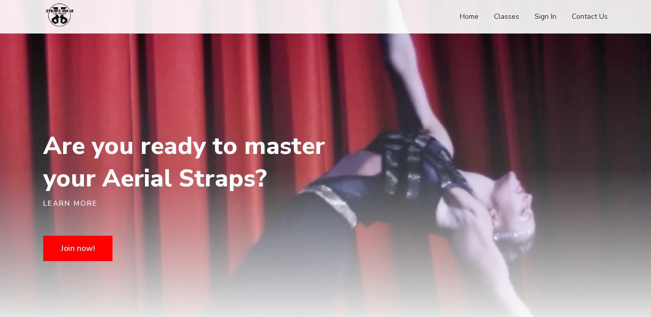

--- FILE ---
content_type: image/svg+xml
request_url: https://alpha.uscreencdn.com/nullx15/assets/4/xTOk02aMSYezCjXGY9Hl_tv.svg?auto=webp
body_size: 91
content:
<svg xmlns="http://www.w3.org/2000/svg" width="50" height="36" viewBox="0 0 50 36">
    <g fill="none" fill-rule="evenodd">
        <path stroke="#000" stroke-linecap="round" stroke-linejoin="round" stroke-width="2" d="M1 1h48v30H1V1zm38 34H11h28z"/>
        <path fill="#000" fill-rule="nonzero" d="M31.977 16.049L20.956 9.686a.64.64 0 0 0-.637 0 .633.633 0 0 0-.319.55v12.729a.634.634 0 0 0 .954.551l11.021-6.363a.637.637 0 0 0 .002-1.104z"/>
    </g>
</svg>


--- FILE ---
content_type: image/svg+xml
request_url: https://alpha.uscreencdn.com/nullx120/assets/4/xTOk02aMSYezCjXGY9Hl_tv.svg?auto=webp
body_size: 102
content:
<svg xmlns="http://www.w3.org/2000/svg" width="50" height="36" viewBox="0 0 50 36">
    <g fill="none" fill-rule="evenodd">
        <path stroke="#000" stroke-linecap="round" stroke-linejoin="round" stroke-width="2" d="M1 1h48v30H1V1zm38 34H11h28z"/>
        <path fill="#000" fill-rule="nonzero" d="M31.977 16.049L20.956 9.686a.64.64 0 0 0-.637 0 .633.633 0 0 0-.319.55v12.729a.634.634 0 0 0 .954.551l11.021-6.363a.637.637 0 0 0 .002-1.104z"/>
    </g>
</svg>


--- FILE ---
content_type: image/svg+xml
request_url: https://alpha.uscreencdn.com/nullx120/assets/4/xTOk02aMSYezCjXGY9Hl_tv.svg?auto=webp
body_size: 101
content:
<svg xmlns="http://www.w3.org/2000/svg" width="50" height="36" viewBox="0 0 50 36">
    <g fill="none" fill-rule="evenodd">
        <path stroke="#000" stroke-linecap="round" stroke-linejoin="round" stroke-width="2" d="M1 1h48v30H1V1zm38 34H11h28z"/>
        <path fill="#000" fill-rule="nonzero" d="M31.977 16.049L20.956 9.686a.64.64 0 0 0-.637 0 .633.633 0 0 0-.319.55v12.729a.634.634 0 0 0 .954.551l11.021-6.363a.637.637 0 0 0 .002-1.104z"/>
    </g>
</svg>
